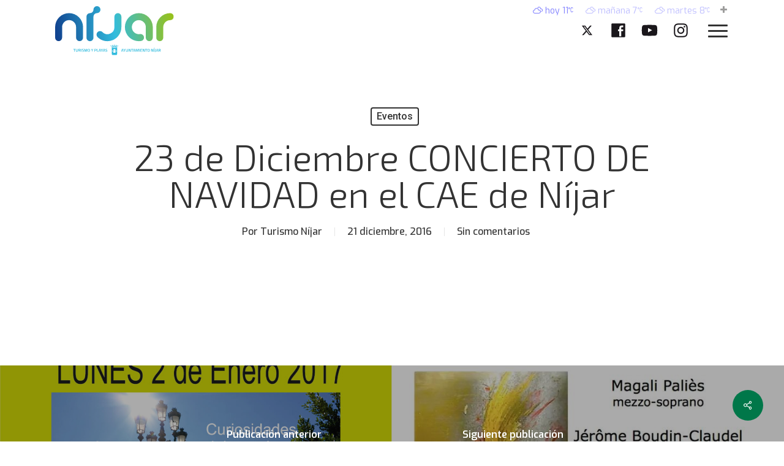

--- FILE ---
content_type: text/css
request_url: https://turismonijar.es/wp-content/themes/nijar/style.css?ver=14.0.3
body_size: 4594
content:
/*
Theme Name: Turismo Níjar
Theme URI: http: //turismonijar.es/
Description: This is a custom child theme for Salient
Author: My Name
Author URI: http: //mysite.com/
Template: salient
Version: 0.1


.w2dc-content select:not(.w2dc-week-day-input) {
	background-image:
	linear-gradient(50deg, transparent 50%, #585857 50%),
	linear-gradient(130deg, #585857 50%, transparent 50%),
	linear-gradient(to right, #e0e0e0, #e0e0e0) !important;
}
.w2dc-content select:not(.w2dc-week-day-input):focus {
	background-image:
	linear-gradient(130deg, transparent 50%, #585857 50%),
	linear-gradient(50deg, #585857 50%, transparent 50%),
	linear-gradient(to right, #e0e0e0, #e0e0e0) !important;
}
div.w2dc-content .w2dc-btn-primary:hover, div.w2dc-content a.w2dc-btn-primary:hover, div.w2dc-content input[type="submit"]:hover, div.w2dc-content input[type="button"]:hover,
form.w2dc-content .w2dc-btn-primary:hover, form.w2dc-content a.w2dc-btn-primary:hover, form.w2dc-content input[type="submit"]:hover, form.w2dc-content input[type="button"]:hover,
div.w2dc-content .wpcf7-form .wpcf7-submit:hover{border-color:transparent;}
.w2dc-listing-logo-wrap{background:#fff;}
.w2dc-big-slide-wrapper{border:0!important;box-shadow:none!important;}
.w2dc-single-listing-logo-wrap,.w2dc-content.w2dc-slider-wrapper{max-width:100%!important;}
.orbit-wrapper div.slider-nav span.right, .orbit-wrapper div.slider-nav span.left, .flex-direction-nav a, .jp-play-bar, .jp-volume-bar-value, .jcarousel-prev:hover, .jcarousel-next:hover, .portfolio-items .col[data-default-color="true"] .work-item:not(.style-3) .work-info-bg, .portfolio-items .col[data-default-color="true"] .bottom-meta, .portfolio-filters a, .portfolio-filters #sort-portfolio, .project-attrs li span, .progress li span, .nectar-progress-bar span, #footer-outer #footer-widgets .col .tagcloud a:hover, #sidebar .widget .tagcloud a:hover, article.post .more-link span:hover, #fp-nav.tooltip ul li .fp-tooltip .tooltip-inner, article.post.quote .post-content .quote-inner, article.post.link .post-content .link-inner, #pagination .next a:hover, #pagination .prev a:hover, .comment-list .reply a:hover, input[type=submit]:hover, input[type="button"]:hover, #footer-outer #copyright li a.vimeo:hover, #footer-outer #copyright li a.behance:hover, .toggle.open h3 a, .tabbed > ul li a.active-tab, [class*=" icon-"], .icon-normal, .bar_graph li span, .nectar-button[data-color-override="false"].regular-button, .nectar-button.tilt.accent-color, body .swiper-slide .button.transparent_2 a.primary-color:hover, #footer-outer #footer-widgets .col input[type="submit"], .carousel-prev:hover, .carousel-next:hover, body .products-carousel .carousel-next:hover, body .products-carousel .carousel-prev:hover, .blog-recent .more-link span:hover, .post-tags a:hover, .pricing-column.highlight h3, .pricing-table[data-style="flat-alternative"] .pricing-column.highlight h3 .highlight-reason, .pricing-table[data-style="flat-alternative"] .pricing-column.accent-color:before, #to-top:hover, #to-top.dark:hover, body[data-button-style*="rounded"] #to-top:after, #pagination a.page-numbers:hover, #pagination span.page-numbers.current, .single-portfolio .facebook-share a:hover, .single-portfolio .twitter-share a:hover, .single-portfolio .pinterest-share a:hover, .single-post .facebook-share a:hover, .single-post .twitter-share a:hover, .single-post .pinterest-share a:hover, .mejs-controls .mejs-time-rail .mejs-time-current, .mejs-controls .mejs-volume-button .mejs-volume-slider .mejs-volume-current, .mejs-controls .mejs-horizontal-volume-slider .mejs-horizontal-volume-current, article.post.quote .post-content .quote-inner, article.post.link .post-content .link-inner, article.format-status .post-content .status-inner, article.post.format-aside .aside-inner, body #header-secondary-outer #social li a.behance:hover, body #header-secondary-outer #social li a.vimeo:hover, #sidebar .widget:hover [class^="icon-"].icon-3x, .woocommerce-page button.single_add_to_cart_button, article.post.quote .content-inner .quote-inner .whole-link, .masonry.classic_enhanced article.post.quote.wide_tall .post-content a:hover .quote-inner, .masonry.classic_enhanced article.post.link.wide_tall .post-content a:hover .link-inner, .iosSlider .prev_slide:hover, .iosSlider .next_slide:hover, body [class^="icon-"].icon-3x.alt-style.accent-color, body [class*=" icon-"].icon-3x.alt-style.accent-color, #slide-out-widget-area, #slide-out-widget-area-bg.fullscreen, #slide-out-widget-area-bg.fullscreen-alt .bg-inner, #header-outer .widget_shopping_cart a.button, body[data-button-style="rounded"] .wpb_wrapper .twitter-share:before, body[data-button-style="rounded"] .wpb_wrapper .twitter-share.hovered:before, body[data-button-style="rounded"] .wpb_wrapper .facebook-share:before, body[data-button-style="rounded"] .wpb_wrapper .facebook-share.hovered:before, body[data-button-style="rounded"] .wpb_wrapper .google-plus-share:before, body[data-button-style="rounded"] .wpb_wrapper .google-plus-share.hovered:before, body[data-button-style="rounded"] .wpb_wrapper .nectar-social:hover > *:before, body[data-button-style="rounded"] .wpb_wrapper .pinterest-share:before, body[data-button-style="rounded"] .wpb_wrapper .pinterest-share.hovered:before, body[data-button-style="rounded"] .wpb_wrapper .linkedin-share:before, body[data-button-style="rounded"] .wpb_wrapper .linkedin-share.hovered:before, #header-outer a.cart-contents .cart-wrap span, .swiper-slide .button.solid_color a, .swiper-slide .button.solid_color_2 a, .portfolio-filters, button[type=submit]:hover, #buddypress button:hover, #buddypress a.button:hover, #buddypress ul.button-nav li.current a, header#top nav ul .slide-out-widget-area-toggle a:hover i.lines, header#top nav ul .slide-out-widget-area-toggle a:hover i.lines:after, header#top nav ul .slide-out-widget-area-toggle a:hover i.lines:before, header#top nav ul .slide-out-widget-area-toggle[data-icon-animation="simple-transform"] a:hover i.lines-button:after, #buddypress a.button:focus, .text_on_hover.product a.added_to_cart, .woocommerce div.product .woocommerce-tabs .full-width-content ul.tabs li a:after, .woocommerce div[data-project-style="text_on_hover"] .cart .quantity input.minus, .woocommerce div[data-project-style="text_on_hover"] .cart .quantity input.plus, .woocommerce-cart .wc-proceed-to-checkout a.checkout-button, .woocommerce .span_4 input[type="submit"].checkout-button, .portfolio-filters-inline[data-color-scheme="accent-color"], body[data-fancy-form-rcs="1"] [type="radio"]:checked + label:after, .select2-container .select2-choice:hover, .select2-dropdown-open .select2-choice, header#top nav > ul > li.button_solid_color > a:before, #header-outer.transparent header#top nav > ul > li.button_solid_color > a:before, .tabbed[data-style*="minimal"] > ul li a:after, .twentytwenty-handle, .twentytwenty-horizontal .twentytwenty-handle:before, .twentytwenty-horizontal .twentytwenty-handle:after, .twentytwenty-vertical .twentytwenty-handle:before, .twentytwenty-vertical .twentytwenty-handle:after, .masonry.classic_enhanced .posts-container article .meta-category a:hover, .blog-recent[data-style*="classic_enhanced"] .meta-category a:hover, .masonry.classic_enhanced .posts-container article .video-play-button, .bottom_controls #portfolio-nav .controls li a i:after, .bottom_controls #portfolio-nav ul:first-child li#all-items a:hover i, .nectar_video_lightbox.nectar-button[data-color="default-accent-color"], .nectar_video_lightbox.nectar-button[data-color="transparent-accent-color"]:hover, .testimonial_slider[data-style="multiple_visible"][data-color*="accent-color"] .flickity-page-dots .dot.is-selected:before, .testimonial_slider[data-style="multiple_visible"][data-color*="accent-color"] blockquote.is-selected p, .nectar-recent-posts-slider .container .strong span:before, #page-header-bg[data-post-hs="default_minimal"] .inner-wrap > a:hover, .single .heading-title[data-header-style="default_minimal"] .meta-category a:hover, body.single-post .sharing-default-minimal .nectar-love.loved, .nectar-fancy-box:after, .divider-small-border[data-color="accent-color"], .divider-border[data-color="accent-color"], div[data-style="minimal"] .toggle.open i:after, div[data-style="minimal"] .toggle:hover i:after, div[data-style="minimal"] .toggle.open i:before, div[data-style="minimal"] .toggle:hover i:before, .nectar-animated-title[data-color="accent-color"] .nectar-animated-title-inner:after, #fp-nav:not(.light-controls).tooltip_alt ul li a span:after, #fp-nav.tooltip_alt ul li a span:after, .nectar-video-box[data-color="default-accent-color"] a.nectar_video_lightbox, body .nectar-video-box[data-color="default-accent-color"][data-hover="zoom_button"] a.nectar_video_lightbox:after, .span_12.dark .owl-theme .owl-dots .owl-dot.active span, .span_12.dark .owl-theme .owl-dots .owl-dot:hover span, .nectar_image_with_hotspots[data-stlye="color_pulse"][data-color="accent-color"] .nectar_hotspot, .nectar_image_with_hotspots .nectar_hotspot_wrap .nttip .tipclose span:before, .nectar_image_with_hotspots .nectar_hotspot_wrap .nttip .tipclose span:after, .portfolio-filters-inline[data-color-scheme="accent-color-underline"] a:after, body[data-dropdown-style="minimal"] #header-outer header#top nav > ul > li:not(.megamenu) ul a:hover, body[data-dropdown-style="minimal"] #header-outer header#top nav > ul > li:not(.megamenu) li.sfHover > a, body[data-dropdown-style="minimal"] #header-outer:not([data-format="left-header"]) header#top nav > ul > li:not(.megamenu) li.sfHover > a, body[data-dropdown-style="minimal"] header#top nav > ul > li.megamenu > ul ul li a:hover, body[data-dropdown-style="minimal"] header#top nav > ul > li.megamenu > ul ul li.sfHover > a, body[data-dropdown-style="minimal"]:not([data-header-format="left-header"]) header#top nav > ul > li.megamenu > ul ul li.current-menu-item > a, body[data-dropdown-style="minimal"] #header-outer .widget_shopping_cart a.button, body[data-dropdown-style="minimal"] #header-secondary-outer ul > li:not(.megamenu) li.sfHover > a, body[data-dropdown-style="minimal"] #header-secondary-outer ul > li:not(.megamenu) ul a:hover, #post-area.standard-minimal article.post .more-link span:before, .nectar-slide-in-cart .widget_shopping_cart a.button, body[data-header-format="left-header"] #header-outer[data-lhe="animated_underline"] header#top nav ul li:not([class*="button_"]) > a span:after, .woocommerce .material.product .add_to_cart_button, body nav.woocommerce-pagination span.page-numbers.current, body[data-dropdown-style="minimal"] #header-outer:not([data-format="left-header"]) header#top nav > ul > li:not(.megamenu) ul a:hover, body[data-form-submit="regular"] input[type=submit], body[data-form-submit="regular"] button[type=submit], body[data-form-submit="see-through"] input[type=submit]:hover, body[data-form-submit="see-through"] button[type=submit]:hover, body[data-form-submit="see-through"] .container-wrap .span_12.light input[type=submit]:hover, body[data-form-submit="see-through"] .container-wrap .span_12.light button[type=submit]:hover, body[data-form-submit="regular"] .container-wrap .span_12.light input[type=submit]:hover, body[data-form-submit="regular"] .container-wrap .span_12.light button[type=submit]:hover, .nectar_icon_wrap[data-style="border-animation"][data-color="accent-color"]:not([data-draw="true"]) .nectar_icon:hover, body[data-dropdown-style="minimal"] #header-outer:not([data-format="left-header"]) header#top nav > ul > li:not(.megamenu) ul li.current-menu-item > a, body[data-dropdown-style="minimal"] #header-outer:not([data-format="left-header"]) header#top nav > ul > li:not(.megamenu) ul li.current-menu-ancestor > a, .nectar-social-sharing-fixed > a:before, .nectar-social-sharing-fixed .nectar-social a, .tabbed[data-style="minimal_alt"] .magic-line, .nectar-google-map[data-nectar-marker-color="accent-color"] .animated-dot .middle-dot, .nectar-google-map[data-nectar-marker-color="accent-color"] .animated-dot div[class*="signal"], .nectar_video_lightbox.play_button_with_text[data-color="default-accent-color"] span.play > .inner-wrap:before, .nectar-hor-list-item[data-color="accent-color"]:before{
    background-color:#50af47 !important;
}
.alerta{width:45px !important;}
div.w2dc-categories-columns, div.w2dc-categories-columns a, div.w2dc-categories-columns a:hover, div.w2dc-categories-columns a:visited, div.w2dc-categories-columns a:focus {
    text-align: -webkit-center;
}
.w2dc-listing-date,.w2dc-color-picker-panel{display:none !important;visibility:hidden !important;}
.page-id-7699 .row .col h3,.page-id-7697 .row .col h3,.page-id-8133 .row .col h3,.page-id-7960 .row .col h3,.page-id-7972 .row .col h3{font-size:22px!important;}

.wpb_row.ficha,.w2dc-big-slide-wrapper{margin-bottom:0;}
.ficha .vc_col-sm-6{margin-bottom:40px;}




@media only screen and (max-width: 690px){
    .nectar-slider-wrap[data-full-width="false"] .swiper-slide .content h2, #boxed .swiper-slide .content h2 {
        font-size: 34px!important;
    }
    #circulos img{max-width:80% !important;}
}
#circulos img{margin-bottom:10px;margin-top:30px;}
.masonry.classic_enhanced .masonry-blog-item h3.title{font-family: Rajdhani !important;font-weight: 600 !important;font-style: inherit !important;font-size: 18px !important;line-height:18px !important;outline: 0 !important;padding: 0 !important;margin: 0 !important;border: 0 !important;}
.masonry.classic_enhanced .masonry-blog-item .article-content-wrap, .blog-recent[data-style*="classic_enhanced"] .article-content-wrap{padding: 8%!important;}



body[data-header-color="custom"] #header-secondary-outer {
    border-bottom: none;
}
#header-secondary-outer{background-color: transparent !important;}

span.titular{display:block;font-size:30px;margin-bottom:-15px;}
.iwithtext .iwt-icon img{width:50px !important;height:50px !important;margin-top: -5px;}
.iwithtext .iwt-text{padding-left: 70px;}
#telefonos .telefono{white-space:nowrap;}
#telefonos .telefono .wpb_wrapper{width:auto;display:inline-block;text-align:left;font-size:1.5em;}
@media screen and (max-width: 1000px) {
    #telefonos .telefono .wpb_wrapper{display:inherit;padding:0 40px;}
}


@media only screen and (max-width: 690px){
    .col {margin-bottom: 0px !important;}
}

.proximoseventos .iwithtext{
    width: max-content;
    margin: 0 auto;
}
.proximoseventos h5,.proximoseventos h6,.proximoseventos a{
    color:#000;
    margin:0;
}
.proximoseventos h6{
    color:rgba(0,0,0,.5);
}
.proximoseventos .iwithtext .iwt-icon img {
    margin-top: -15px;
}



#footer-outer .redes .col ul {
    float: right;
}
#footer-outer .redes li {
    float: left;
    margin-left: 20px;
}
#footer-outer .redes li a {
    display: block;
    line-height: 22px;
    height: 24px;
    position: relative;
    transition: all 0.2s linear;
    -webkit-transition: all 0.2s linear;
    background-position: center top;
}
#cabecera h3{
    font-size: 2.5em !important;
}


.img-with-aniamtion-wrap > .inner {
    height: auto;
}
.img-with-aniamtion-wrap .hover-wrap {
    margin-bottom: 0px;
}
#header-outer #top .container{padding: 20px 0;}
.mobile #header-outer #top .container{padding: 0;}
#header-outer.small-nav #top .container{padding: 10px 0;}
#header-outer.small-nav #top .container #logo img{height:60px;}

@media only screen and (min-width: 1px) and (max-width: 999px){
    body #top #logo img, #header-outer[data-permanent-transparent="false"] #logo .dark-version {
        height: 50px;
    }
}
*/
.txt-verde,#footer-outer .widget h4{color:#50af47 !important;}


#footer-outer.nijarpie #nav_menu-3.widget h4,
#footer-outer.nijarpie #nav_menu-4.widget h4,
#footer-outer.nijarpie #nav_menu-5.widget h4,
#footer-outer.nijarpie #nav_menu-6.widget h4{
    color: #50af47 !important;
    font-size: 1.3em !important;
    text-transform: uppercase !important;
}
.ascend #footer-outer.nijarpie #nav_menu-3.widget.widget_nav_menu ul,
.ascend #footer-outer.nijarpie #nav_menu-4.widget.widget_nav_menu ul,
.ascend #footer-outer.nijarpie #nav_menu-5.widget.widget_nav_menu ul,
.ascend #footer-outer.nijarpie #nav_menu-6.widget.widget_nav_menu ul{
    border-top: 1px solid #fff!important;
}
.ascend #footer-outer.nijarpie #nav_menu-3.widget.widget_nav_menu ul li,
.ascend #footer-outer.nijarpie #nav_menu-4.widget.widget_nav_menu ul li,
.ascend #footer-outer.nijarpie #nav_menu-5.widget.widget_nav_menu ul li,
.ascend #footer-outer.nijarpie #nav_menu-6.widget.widget_nav_menu ul li{
    border-bottom: 1px solid #fff!important;
    padding: 10px 0!important;
}
#footer-outer.nijarpie #nav_menu-3.widget ul li a,
#footer-outer.nijarpie #nav_menu-4.widget ul li a,
#footer-outer.nijarpie #nav_menu-5.widget ul li a,
#footer-outer.nijarpie #nav_menu-6.widget ul li a{
    color: #fff!important;
    text-transform: uppercase;
}




.viajeros a{color:#2284c7;}
.descubre a{color:#c76e20;}
.experiencias a{color:#e4b126;}
body[data-header-search="false"]:not(.mobile) #header-outer[data-has-menu="false"][data-cart="false"] #social-in-menu i.fa-twitter {
    font-size: 25px;
    color: #55acee;
}
body[data-header-search="false"]:not(.mobile) #header-outer[data-has-menu="false"][data-cart="false"] #social-in-menu i.fa-facebook {
    font-size: 23px;
    color: #3b5999;
}
body[data-header-search="false"]:not(.mobile) #header-outer[data-has-menu="false"][data-cart="false"] #social-in-menu i.fa-youtube-play {
    font-size: 25px;
    color: #cd201f;
}
body[data-header-search="false"]:not(.mobile) #header-outer[data-has-menu="false"][data-cart="false"] #social-in-menu i.fa-instagram {
    font-size: 23px;
    color: #e4405f;
}


.home_turismo_accesible h3{color:#61bdab;}
.home_pueblos h3{color:#114490;}
.home_playas h3{color:#32bcde;}
.home_turismo_activo h3,.home_turismo_activo h2{color:#95c11f;}



@media screen and (max-width: 768px){
    .w2dc-categories-column-4{width:50% !important;float:left !important;margin:5px 0!important;}
}



@media only screen and (max-width: 1000px) {
    .col.span_12.tiempo{margin-top: 0px!important;}
    .tiempo ul,.tiempo ul li{padding:0 0 0 10px!important;}
    .tiempo ul li .fa.fa-plus{width:13px;margin-left:10px;}
    .w2dc-col-md-4{margin-bottom:15px;}
    .tiempo{
        display: none;
    }
}
@media only screen and (max-width: 470px) {
    .hidden{display:none !important;visibility:hidden;}
    .tiempo ul,.tiempo ul li{padding:0!important;}
}
.tiempo{color:#9d9d9c;font-size:14px;font-weight:600;position:absolute;top:5px;right: 0;z-index:9999;height:22px !important;}
.tiempo ul li{list-style:none;display:inline;padding:0 10px 0 10px;margin:0;font-weight:lighter !important;}
.tiempo ul li i{font-size:14px;}
.tiempo a{color:#9d9d9c;}

.col.span_12.tiempo{padding:0;margin-bottom:10px;margin-top:-20px;}
.tiempo{
    opacity:1;
    transition: opacity .5s ease-in-out;
    -moz-transition: opacity .5s ease-in-out;
    -webkit-transition: opacity .5s ease-in-out;
}
.small-nav .tiempo{
    opacity:0;
    transition: opacity .5s ease-in-out;
    -moz-transition: opacity .5s ease-in-out;
    -webkit-transition: opacity .5s ease-in-out;
}





#cabecera .row-bg-wrap .using-image .using-image.using-bg-color{
    background-position: left center !important;
    background-size: contain !important;
}
@media only screen and (max-width: 750px) {
    #cabecera .row-bg-wrap .using-image .using-image.using-bg-color{
        background-image: none !important;
    }
    #cabecera h3 {
        font-size: 1.8em !important;
    }
}

--- FILE ---
content_type: image/svg+xml
request_url: https://turismonijar.es/wp-content/uploads/2023/11/rrss_X.svg
body_size: 510
content:
<?xml version="1.0" encoding="UTF-8"?>
<!-- Generator: Adobe Illustrator 28.0.0, SVG Export Plug-In . SVG Version: 6.00 Build 0)  -->
<svg xmlns="http://www.w3.org/2000/svg" xmlns:xlink="http://www.w3.org/1999/xlink" version="1.1" id="Capa_1" x="0px" y="0px" viewBox="0 0 180 180" style="enable-background:new 0 0 180 180;" xml:space="preserve">
<style type="text/css">
	.st0{fill:#1A171B;}
</style>
<g>
	<path class="st0" d="M115.5,50h13.6L99.4,83.9l34.9,46.2H107l-21.4-28L61,130H47.5l31.7-36.3L45.7,50h28l19.4,25.6L115.5,50z    M110.7,121.9h7.5L69.6,57.7h-8.1L110.7,121.9z"></path>
</g>
</svg>


--- FILE ---
content_type: image/svg+xml
request_url: https://turismonijar.es/wp-content/uploads/2023/11/rrss_instagram.svg
body_size: 2038
content:
<?xml version="1.0" encoding="UTF-8"?>
<!-- Generator: Adobe Illustrator 28.0.0, SVG Export Plug-In . SVG Version: 6.00 Build 0)  -->
<svg xmlns="http://www.w3.org/2000/svg" xmlns:xlink="http://www.w3.org/1999/xlink" version="1.1" id="Capa_1" x="0px" y="0px" viewBox="0 0 180 180" style="enable-background:new 0 0 180 180;" xml:space="preserve">
<style type="text/css">
	.st0{fill:#1A171B;}
</style>
<g>
	<g>
		<g>
			<g>
				<path class="st0" d="M90,42.6c15.4,0,17.3,0.1,23.4,0.3c5.6,0.3,8.7,1.2,10.7,2c2.7,1,4.6,2.3,6.6,4.3c2,2,3.3,3.9,4.3,6.6      c0.8,2,1.7,5.1,2,10.7c0.3,6.1,0.3,7.9,0.3,23.4c0,15.4-0.1,17.3-0.3,23.4c-0.3,5.6-1.2,8.7-2,10.7c-1,2.7-2.3,4.6-4.3,6.6      c-2,2-3.9,3.3-6.6,4.3c-2,0.8-5.1,1.7-10.7,2c-6.1,0.3-7.9,0.3-23.4,0.3s-17.3-0.1-23.4-0.3c-5.6-0.3-8.7-1.2-10.7-2      c-2.7-1-4.6-2.3-6.6-4.3c-2-2-3.3-4-4.3-6.6c-0.8-2-1.7-5.1-2-10.7c-0.3-6.1-0.3-7.9-0.3-23.4c0-15.4,0.1-17.3,0.3-23.4      c0.3-5.6,1.2-8.7,2-10.7c1-2.7,2.3-4.6,4.3-6.6c2-2,3.9-3.3,6.6-4.3c2-0.8,5.1-1.7,10.7-2C72.7,42.7,74.6,42.6,90,42.6 M90,32.2      c-15.7,0-17.7,0.1-23.8,0.3c-6.2,0.3-10.4,1.3-14,2.7c-3.8,1.5-7,3.5-10.2,6.7s-5.2,6.4-6.7,10.2c-1.4,3.7-2.4,7.9-2.7,14      c-0.3,6.2-0.3,8.1-0.3,23.8c0,15.7,0.1,17.7,0.3,23.8c0.3,6.2,1.3,10.4,2.7,14c1.5,3.8,3.5,7,6.7,10.2c3.2,3.2,6.4,5.2,10.2,6.7      c3.7,1.4,7.9,2.4,14,2.7c6.2,0.3,8.1,0.3,23.8,0.3s17.7-0.1,23.8-0.3c6.2-0.3,10.4-1.3,14-2.7c3.8-1.5,7-3.5,10.2-6.7      c3.2-3.2,5.2-6.4,6.7-10.2c1.4-3.7,2.4-7.9,2.7-14c0.3-6.2,0.3-8.1,0.3-23.8c0-15.7-0.1-17.7-0.3-23.8c-0.3-6.2-1.3-10.4-2.7-14      c-1.5-3.8-3.5-7-6.7-10.2c-3.2-3.2-6.4-5.2-10.2-6.7c-3.7-1.4-7.9-2.4-14-2.7C107.7,32.2,105.7,32.2,90,32.2"></path>
				<path class="st0" d="M90,60.3c-16.4,0-29.7,13.3-29.7,29.7c0,16.4,13.3,29.7,29.7,29.7c16.4,0,29.7-13.3,29.7-29.7      C119.7,73.6,106.4,60.3,90,60.3 M90,109.3c-10.6,0-19.3-8.6-19.3-19.3c0-10.6,8.6-19.3,19.3-19.3s19.3,8.6,19.3,19.3      C109.3,100.6,100.6,109.3,90,109.3"></path>
				<path class="st0" d="M127.8,59.1c0,3.8-3.1,6.9-6.9,6.9c-3.8,0-6.9-3.1-6.9-6.9c0-3.8,3.1-6.9,6.9-6.9      C124.7,52.2,127.8,55.3,127.8,59.1"></path>
			</g>
		</g>
	</g>
</g>
</svg>


--- FILE ---
content_type: image/svg+xml
request_url: https://turismonijar.es/wp-content/themes/nijar/img/cycling.svg
body_size: 23700
content:
<?xml version="1.0" encoding="UTF-8"?>
<svg width="150px" height="150px" viewBox="0 0 150 150" version="1.1" xmlns="http://www.w3.org/2000/svg" xmlns:xlink="http://www.w3.org/1999/xlink">
    <title>Group</title>
    <g id="Page-1" stroke="none" stroke-width="1" fill="none" fill-rule="evenodd">
        <g id="cycling" fill="#FFFFFF" fill-rule="nonzero">
            <g id="Group">
                <path d="M79.23,31.39 C79.23,29.08 77.35,27.2 75.04,27.2 C73.03,27.2 71.35,28.62 70.95,30.51 L70.95,30.51 C70.48,32.56 68.96,34.42 67.15,35.86 C68.78,36.37 70.07,37.66 70.58,39.29 C72.01,37.48 73.88,35.97 75.93,35.49 L75.93,35.49 C77.81,35.07 79.23,33.4 79.23,31.39 Z M75.04,33.49 C73.88,33.49 72.94,32.55 72.94,31.39 C72.94,30.23 73.88,29.29 75.04,29.29 C76.2,29.29 77.14,30.23 77.14,31.39 C77.14,32.55 76.2,33.49 75.04,33.49 Z" id="Shape"></path>
                <path d="M85.38,36.74 L85.38,36.74 C83.33,36.27 81.47,34.75 80.03,32.94 C79.52,34.57 78.23,35.86 76.6,36.37 C78.41,37.8 79.92,39.67 80.4,41.72 L80.4,41.72 C80.81,43.61 82.48,45.03 84.49,45.03 C86.8,45.03 88.68,43.15 88.68,40.84 C88.68,38.83 87.26,37.15 85.38,36.74 Z M84.49,42.94 C83.33,42.94 82.39,42 82.39,40.84 C82.39,39.68 83.33,38.74 84.49,38.74 C85.65,38.74 86.59,39.68 86.59,40.84 C86.59,42 85.65,42.94 84.49,42.94 Z" id="Shape"></path>
                <path d="M79.5,42.4 C78.07,44.21 76.2,45.72 74.15,46.2 L74.15,46.2 C72.26,46.61 70.84,48.28 70.84,50.29 C70.84,52.6 72.72,54.48 75.03,54.48 C77.04,54.48 78.72,53.06 79.12,51.17 L79.12,51.17 C79.59,49.12 81.11,47.26 82.92,45.82 C81.3,45.32 80.01,44.03 79.5,42.4 Z M75.04,52.39 C73.88,52.39 72.94,51.45 72.94,50.29 C72.94,49.13 73.88,48.19 75.04,48.19 C76.2,48.19 77.14,49.13 77.14,50.29 C77.14,51.45 76.2,52.39 75.04,52.39 Z" id="Shape"></path>
                <path d="M69.68,39.95 L69.68,39.95 C69.27,38.06 67.59,36.65 65.58,36.65 C63.27,36.65 61.39,38.53 61.39,40.84 C61.39,42.85 62.81,44.53 64.7,44.93 L64.7,44.93 C66.75,45.4 68.61,46.92 70.05,48.73 C70.56,47.1 71.85,45.81 73.48,45.3 C71.67,43.87 70.16,42 69.68,39.95 Z M65.59,42.94 C64.43,42.94 63.49,42 63.49,40.84 C63.49,39.68 64.43,38.74 65.59,38.74 C66.75,38.74 67.69,39.68 67.69,40.84 C67.69,42 66.75,42.94 65.59,42.94 Z" id="Shape"></path>
                <g transform="translate(30.000000, 58.000000)" id="Path">
                    <path d="M7.69,0.84 C9.81,0.84 11.38,1.5 12.82,2.81 C13.01,2.98 13.01,3.23 12.84,3.4 L11.19,5.12 C11.04,5.27 10.81,5.27 10.66,5.12 C9.88,4.42 8.84,4.04 7.8,4.04 C5.41,4.04 3.65,6.03 3.65,8.41 C3.65,10.76 5.43,12.71 7.82,12.71 C8.82,12.71 9.9,12.35 10.66,11.69 C10.81,11.56 11.08,11.56 11.21,11.71 L12.86,13.47 C13.01,13.62 12.99,13.89 12.84,14.04 C11.4,15.44 9.58,16.1 7.69,16.1 C3.45,16.1 0.04,12.73 0.04,8.49 C0.04,4.25 3.45,0.84 7.69,0.84 Z"></path>
                    <path d="M18.11,8.75 L13.43,1.67 C13.26,1.39 13.43,1.06 13.77,1.06 L16.53,1.06 C16.7,1.06 16.81,1.17 16.87,1.25 L19.82,5.59 L22.77,1.25 C22.83,1.17 22.92,1.06 23.11,1.06 L25.86,1.06 C26.2,1.06 26.37,1.4 26.2,1.67 L21.45,8.73 L21.45,15.49 C21.45,15.7 21.26,15.89 21.05,15.89 L18.53,15.89 C18.3,15.89 18.13,15.7 18.13,15.49 L18.13,8.75 L18.11,8.75 Z"></path>
                    <path d="M34.18,0.84 C36.3,0.84 37.87,1.5 39.31,2.81 C39.5,2.98 39.5,3.23 39.33,3.4 L37.68,5.12 C37.53,5.27 37.3,5.27 37.15,5.12 C36.37,4.42 35.33,4.04 34.29,4.04 C31.9,4.04 30.14,6.03 30.14,8.41 C30.14,10.76 31.92,12.71 34.31,12.71 C35.31,12.71 36.39,12.35 37.15,11.69 C37.3,11.56 37.57,11.56 37.7,11.71 L39.35,13.47 C39.5,13.62 39.48,13.89 39.33,14.04 C37.89,15.44 36.07,16.1 34.18,16.1 C29.94,16.1 26.53,12.73 26.53,8.49 C26.53,4.25 29.94,0.84 34.18,0.84 Z"></path>
                    <path d="M41.87,1.46 C41.87,1.25 42.04,1.06 42.27,1.06 L44.79,1.06 C45,1.06 45.19,1.25 45.19,1.46 L45.19,12.78 L50.23,12.78 C50.46,12.78 50.63,12.97 50.63,13.18 L50.63,15.49 C50.63,15.7 50.46,15.89 50.23,15.89 L42.26,15.89 C42.03,15.89 41.86,15.7 41.86,15.49 L41.86,1.46 L41.87,1.46 Z"></path>
                    <path d="M52.7,1.46 C52.7,1.25 52.89,1.06 53.1,1.06 L55.64,1.06 C55.85,1.06 56.04,1.25 56.04,1.46 L56.04,15.49 C56.04,15.7 55.85,15.89 55.64,15.89 L53.1,15.89 C52.89,15.89 52.7,15.7 52.7,15.49 L52.7,1.46 L52.7,1.46 Z"></path>
                    <path d="M59.67,1.22 C59.67,1.01 59.86,0.84 60.07,0.84 L60.6,0.84 L69.06,8.98 L69.08,8.98 L69.08,1.46 C69.08,1.25 69.25,1.06 69.48,1.06 L72.02,1.06 C72.23,1.06 72.42,1.25 72.42,1.46 L72.42,15.72 C72.42,15.93 72.23,16.1 72.02,16.1 L71.68,16.1 C71.62,16.1 71.45,16.04 71.4,15.99 L63.03,7.58 L63.01,7.58 L63.01,15.48 C63.01,15.69 62.84,15.88 62.61,15.88 L60.09,15.88 C59.88,15.88 59.69,15.69 59.69,15.48 L59.67,1.22 Z"></path>
                    <path d="M82.62,0.86 C84.4,0.86 86.35,1.6 87.79,2.85 C87.98,3 88,3.25 87.83,3.42 L86.16,5.2 C85.99,5.35 85.76,5.35 85.59,5.22 C84.78,4.48 83.85,4.2 82.81,4.2 C80.5,4.2 78.63,6.15 78.63,8.48 C78.63,10.79 80.52,12.7 82.83,12.7 C83.44,12.7 84.08,12.62 84.72,12.36 L84.72,11.13 L83.38,11.13 C83.15,11.13 82.98,10.96 82.98,10.75 L82.98,8.65 C82.98,8.42 83.15,8.25 83.38,8.25 L87.64,8.25 C87.85,8.25 88.02,8.44 88.02,8.65 L88.04,14.35 C88.04,14.46 87.96,14.63 87.87,14.69 C87.87,14.69 85.69,16.07 82.61,16.07 C78.39,16.07 75,12.72 75,8.48 C75.02,4.25 78.41,0.86 82.62,0.86 Z"></path>
                </g>
                <g transform="translate(31.000000, 77.000000)">
                    <path d="M0.28,0.99 C0.28,0.8 0.44,0.62 0.65,0.62 L8.33,0.62 C8.54,0.62 8.7,0.8 8.7,0.99 L8.7,1.56 C8.7,1.75 8.54,1.93 8.33,1.93 L1.78,1.93 L1.78,7.27 L7.37,7.27 C7.56,7.27 7.74,7.45 7.74,7.64 L7.74,8.21 C7.74,8.4 7.56,8.58 7.37,8.58 L1.78,8.58 L1.78,13.9 C1.78,14.09 1.6,14.27 1.41,14.27 L0.65,14.27 C0.44,14.27 0.28,14.09 0.28,13.9 L0.28,0.99 L0.28,0.99 Z" id="Path"></path>
                    <path d="M11.37,0.99 C11.37,0.8 11.53,0.62 11.74,0.62 L16.79,0.62 C19.13,0.62 21.04,2.45 21.04,4.77 C21.04,6.56 19.85,8.06 18.16,8.75 L20.83,13.7 C20.97,13.95 20.83,14.27 20.5,14.27 L19.51,14.27 C19.33,14.27 19.24,14.17 19.2,14.09 L16.61,8.93 L12.89,8.93 L12.89,13.9 C12.89,14.09 12.71,14.27 12.52,14.27 L11.76,14.27 C11.55,14.27 11.39,14.09 11.39,13.9 L11.39,0.99 L11.37,0.99 Z M16.69,7.63 C18.19,7.63 19.5,6.38 19.5,4.78 C19.5,3.3 18.19,2.03 16.69,2.03 L12.91,2.03 L12.91,7.62 L16.69,7.62 L16.69,7.63 Z" id="Shape"></path>
                    <path d="M24.25,0.99 C24.25,0.8 24.43,0.62 24.62,0.62 L25.4,0.62 C25.59,0.62 25.77,0.8 25.77,0.99 L25.77,13.89 C25.77,14.08 25.59,14.26 25.4,14.26 L24.62,14.26 C24.43,14.26 24.25,14.08 24.25,13.89 L24.25,0.99 Z" id="Path"></path>
                    <path d="M29.74,0.99 C29.74,0.8 29.9,0.62 30.11,0.62 L37.79,0.62 C38,0.62 38.16,0.8 38.16,0.99 L38.16,1.56 C38.16,1.75 38,1.93 37.79,1.93 L31.24,1.93 L31.24,6.68 L36.83,6.68 C37.02,6.68 37.2,6.86 37.2,7.05 L37.2,7.62 C37.2,7.83 37.02,7.99 36.83,7.99 L31.24,7.99 L31.24,12.96 L37.79,12.96 C38,12.96 38.16,13.14 38.16,13.33 L38.16,13.9 C38.16,14.09 38,14.27 37.79,14.27 L30.11,14.27 C29.9,14.27 29.74,14.09 29.74,13.9 L29.74,0.99 L29.74,0.99 Z" id="Path"></path>
                    <path d="M41.28,0.78 C41.28,0.59 41.46,0.43 41.65,0.43 L42.14,0.43 L50.93,11.38 C50.95,11.38 50.95,11.38 50.97,11.38 L50.97,0.99 C50.97,0.8 51.13,0.62 51.34,0.62 L52.02,0.62 C52.21,0.62 52.39,0.8 52.39,0.99 L52.39,14.1 C52.39,14.29 52.21,14.45 52.02,14.45 L51.67,14.45 L42.73,3.28 L42.7,3.28 L42.7,13.88 C42.7,14.07 42.54,14.25 42.33,14.25 L41.65,14.25 C41.46,14.25 41.28,14.07 41.28,13.88 L41.28,0.78 L41.28,0.78 Z" id="Path"></path>
                    <path d="M56.36,0.99 C56.36,0.8 56.52,0.62 56.71,0.62 L61.08,0.62 C64.84,0.62 67.92,3.68 67.92,7.42 C67.92,11.2 64.84,14.26 61.08,14.26 L56.71,14.26 C56.52,14.26 56.36,14.08 56.36,13.89 L56.36,0.99 Z M60.77,12.92 C63.97,12.92 66.28,10.64 66.28,7.43 C66.28,4.23 63.96,1.95 60.77,1.95 L57.85,1.95 L57.85,12.92 L60.77,12.92 Z" id="Shape"></path>
                    <path d="M70.92,0.99 C70.92,0.8 71.08,0.62 71.29,0.62 L72.05,0.62 C72.25,0.62 72.42,0.8 72.42,0.99 L72.42,12.95 L78.03,12.95 C78.24,12.95 78.4,13.13 78.4,13.32 L78.4,13.89 C78.4,14.08 78.24,14.26 78.03,14.26 L71.29,14.26 C71.08,14.26 70.92,14.08 70.92,13.89 L70.92,0.99 L70.92,0.99 Z" id="Path"></path>
                    <path d="M82.2,7.69 L77.5,1.18 C77.34,0.93 77.5,0.61 77.81,0.61 L78.73,0.61 C78.87,0.61 78.98,0.71 79.04,0.79 L82.98,6.23 L86.92,0.79 C86.98,0.71 87.1,0.61 87.23,0.61 L88.15,0.61 C88.46,0.61 88.62,0.92 88.46,1.18 L83.71,7.67 L83.71,13.89 C83.71,14.08 83.53,14.26 83.34,14.26 L82.58,14.26 C82.37,14.26 82.21,14.08 82.21,13.89 L82.21,7.69 L82.2,7.69 Z" id="Path"></path>
                </g>
                <g>
                    <path d="M70.83,99.28 L69.47,99.28 L69.47,100.71 L70.83,100.71 C71.21,100.71 71.53,100.36 71.53,99.98 C71.53,99.6 71.2,99.28 70.83,99.28 Z" id="Path"></path>
                    <path d="M119.98,101.19 C119.98,99.73 118.78,98.52 117.32,98.52 C115.86,98.52 114.67,99.73 114.67,101.19 C114.67,102.65 115.86,103.84 117.32,103.84 C118.78,103.84 119.98,102.65 119.98,101.19 Z" id="Path"></path>
                    <path d="M93.76,101.17 C93.76,100.13 93.01,99.32 91.97,99.32 L91.09,99.32 L91.09,103.03 L91.97,103.03 C93.01,103.03 93.76,102.21 93.76,101.17 Z" id="Path"></path>
                    <path d="M149.42,76.08 L149.88,76.12 C149.89,75.41 149.89,74.71 149.88,74 L149.42,74.04 C146.41,74.3 143.76,72.08 143.5,69.07 C143.24,66.06 145.46,63.41 148.47,63.15 L148.93,63.11 C148.82,62.41 148.7,61.71 148.57,61.02 L148.12,61.14 C145.2,61.92 142.21,60.19 141.43,57.28 C140.65,54.37 142.38,51.37 145.29,50.59 L145.75,50.47 C145.52,49.8 145.28,49.13 145.03,48.47 L144.6,48.67 C141.86,49.95 138.61,48.76 137.34,46.03 C136.06,43.29 137.25,40.04 139.98,38.77 L140.41,38.57 C140.06,37.95 139.71,37.34 139.35,36.73 L138.96,37 C136.49,38.73 133.08,38.13 131.35,35.66 C129.62,33.19 130.22,29.78 132.69,28.05 L133.07,27.78 C132.62,27.23 132.16,26.69 131.7,26.16 L131.38,26.48 C129.25,28.61 125.79,28.61 123.65,26.48 C121.52,24.35 121.52,20.89 123.65,18.75 L123.97,18.43 C123.43,17.97 122.89,17.51 122.34,17.07 L122.08,17.44 C120.35,19.91 116.94,20.51 114.47,18.78 C112,17.05 111.4,13.64 113.13,11.17 L113.39,10.79 C112.78,10.43 112.17,10.07 111.55,9.72 L111.35,10.14 C110.07,12.88 106.82,14.06 104.09,12.78 C101.35,11.5 100.17,8.25 101.45,5.52 L101.65,5.09 C100.99,4.84 100.32,4.59 99.65,4.36 L99.53,4.82 C98.75,7.74 95.75,9.47 92.84,8.68 C89.92,7.9 88.19,4.9 88.98,1.99 L89.1,1.53 C88.41,1.4 87.71,1.28 87.01,1.16 L86.97,1.63 C86.71,4.64 84.06,6.86 81.05,6.6 C78.04,6.34 75.82,3.69 76.08,0.68 L76.12,0.22 C75.41,0.21 74.71,0.21 74,0.22 L74.04,0.68 C74.3,3.69 72.08,6.34 69.07,6.6 C66.06,6.86 63.41,4.64 63.15,1.63 L63.11,1.17 C62.41,1.28 61.71,1.4 61.02,1.53 L61.14,1.98 C61.92,4.9 60.19,7.89 57.28,8.67 C54.36,9.45 51.37,7.72 50.59,4.81 L50.47,4.35 C49.8,4.58 49.13,4.82 48.47,5.07 L48.67,5.5 C49.95,8.24 48.76,11.49 46.03,12.76 C43.3,14.03 40.04,12.85 38.77,10.12 L38.57,9.69 C37.95,10.04 37.34,10.39 36.73,10.75 L37,11.14 C38.73,13.61 38.13,17.02 35.66,18.75 C33.19,20.48 29.78,19.88 28.05,17.41 L27.78,17.03 C27.23,17.48 26.69,17.94 26.16,18.4 L26.48,18.72 C28.61,20.85 28.61,24.31 26.48,26.45 C24.35,28.58 20.89,28.58 18.75,26.45 L18.43,26.13 C17.97,26.67 17.51,27.21 17.07,27.76 L17.44,28.02 C19.91,29.75 20.51,33.16 18.78,35.63 C17.05,38.1 13.64,38.7 11.17,36.97 L10.79,36.71 C10.43,37.32 10.07,37.93 9.72,38.55 L10.14,38.75 C12.88,40.03 14.06,43.28 12.78,46.01 C11.5,48.74 8.25,49.93 5.52,48.65 L5.09,48.45 C4.84,49.11 4.59,49.78 4.36,50.45 L4.82,50.57 C7.74,51.35 9.47,54.35 8.68,57.26 C7.89,60.17 4.9,61.91 1.99,61.12 L1.53,61 C1.4,61.69 1.28,62.39 1.16,63.09 L1.63,63.13 C4.64,63.39 6.86,66.04 6.6,69.05 C6.34,72.06 3.69,74.28 0.68,74.02 L0.22,73.98 C0.21,74.69 0.21,75.39 0.22,76.1 L0.68,76.06 C3.69,75.8 6.34,78.02 6.6,81.03 C6.86,84.04 4.64,86.69 1.63,86.95 L1.16,87 C1.27,87.7 1.39,88.4 1.52,89.09 L1.97,88.97 C4.89,88.19 7.88,89.92 8.66,92.83 C9.44,95.74 7.71,98.74 4.8,99.52 L4.34,99.64 C4.57,100.31 4.81,100.98 5.06,101.64 L5.49,101.44 C8.23,100.16 11.48,101.35 12.75,104.08 C14.03,106.82 12.84,110.07 10.11,111.34 L9.68,111.54 C10.03,112.16 10.38,112.77 10.74,113.38 L11.13,113.11 C13.6,111.38 17.01,111.98 18.74,114.45 C20.47,116.92 19.87,120.33 17.4,122.06 L17.02,122.33 C17.47,122.88 17.93,123.42 18.39,123.95 L18.71,123.63 C20.84,121.5 24.3,121.5 26.44,123.63 C28.57,125.76 28.57,129.22 26.44,131.36 L26.12,131.68 C26.66,132.14 27.2,132.6 27.75,133.04 L28.01,132.67 C29.74,130.2 33.15,129.6 35.62,131.33 C38.09,133.06 38.69,136.47 36.96,138.94 L36.7,139.32 C37.31,139.68 37.92,140.04 38.54,140.39 L38.74,139.97 C40.02,137.23 43.27,136.05 46,137.33 C48.74,138.61 49.92,141.86 48.64,144.59 L48.44,145.02 C49.1,145.27 49.77,145.52 50.44,145.75 L50.56,145.29 C51.34,142.37 54.34,140.64 57.25,141.43 C60.17,142.21 61.9,145.21 61.11,148.12 L60.99,148.58 C61.68,148.71 62.38,148.83 63.08,148.95 L63.12,148.48 C63.38,145.47 66.03,143.25 69.04,143.51 C72.05,143.77 74.27,146.42 74.01,149.43 L73.97,149.89 C74.68,149.9 75.38,149.9 76.09,149.89 L76.05,149.43 C75.79,146.42 78.01,143.77 81.02,143.51 C84.03,143.25 86.68,145.47 86.94,148.48 L86.98,148.94 C87.68,148.83 88.38,148.71 89.07,148.58 L88.95,148.13 C88.17,145.21 89.9,142.22 92.81,141.44 C95.73,140.66 98.72,142.39 99.5,145.3 L99.62,145.76 C100.29,145.53 100.96,145.29 101.62,145.04 L101.42,144.61 C100.14,141.87 101.33,138.62 104.06,137.35 C106.8,136.07 110.05,137.26 111.32,139.99 L111.52,140.42 C112.14,140.07 112.75,139.72 113.36,139.36 L113.09,138.97 C111.36,136.5 111.96,133.09 114.43,131.36 C116.9,129.63 120.31,130.23 122.04,132.7 L122.31,133.08 C122.86,132.63 123.4,132.17 123.93,131.71 L123.61,131.39 C121.48,129.26 121.48,125.8 123.61,123.66 C125.74,121.53 129.2,121.53 131.34,123.66 L131.66,123.98 C132.12,123.44 132.58,122.9 133.02,122.35 L132.65,122.09 C130.18,120.36 129.58,116.95 131.31,114.48 C133.04,112.01 136.45,111.41 138.92,113.14 L139.3,113.4 C139.66,112.79 140.02,112.18 140.37,111.56 L139.95,111.36 C137.21,110.08 136.03,106.83 137.31,104.1 C138.59,101.36 141.84,100.18 144.57,101.46 L145,101.66 C145.25,101 145.5,100.33 145.73,99.66 L145.27,99.54 C142.35,98.76 140.62,95.76 141.41,92.85 C142.2,89.94 145.19,88.2 148.1,88.99 L148.56,89.11 C148.69,88.42 148.81,87.72 148.93,87.02 L148.46,86.98 C145.45,86.72 143.23,84.07 143.49,81.06 C143.76,78.04 146.41,75.81 149.42,76.08 Z M130.48,57.04 C130.93,58.43 130.17,59.91 128.79,60.36 C127.41,60.81 125.92,60.05 125.47,58.67 C125.02,57.28 125.78,55.8 127.16,55.35 C128.54,54.9 130.03,55.65 130.48,57.04 Z M75.04,16.76 C76.5,16.76 77.68,17.94 77.68,19.4 C77.68,20.86 76.5,22.04 75.04,22.04 C73.58,22.04 72.4,20.86 72.4,19.4 C72.4,17.94 73.58,16.76 75.04,16.76 Z M19.6,57.04 C20.05,55.66 21.54,54.9 22.92,55.35 C24.3,55.8 25.06,57.29 24.61,58.67 C24.16,60.05 22.67,60.81 21.29,60.36 C19.91,59.91 19.15,58.42 19.6,57.04 Z M19.94,101.19 C19.94,99.36 21.42,97.88 23.25,97.88 C24.18,97.88 24.85,98.2 25.47,98.73 C25.54,98.8 25.55,98.91 25.48,98.99 L25.23,99.24 C25.16,99.33 25.08,99.32 24.99,99.23 C24.51,98.82 23.86,98.54 23.24,98.54 C21.79,98.54 20.68,99.76 20.68,101.18 C20.68,102.59 21.79,103.81 23.24,103.81 C24.04,103.81 24.51,103.49 24.99,103.12 C25.08,103.05 25.15,103.06 25.21,103.09 L25.49,103.34 C25.56,103.4 25.54,103.52 25.48,103.59 C24.86,104.2 24.07,104.48 23.25,104.48 C21.41,104.48 19.94,103.02 19.94,101.19 Z M44.46,121.63 C43.6,122.81 41.96,123.07 40.78,122.21 C39.6,121.35 39.34,119.71 40.2,118.53 C41.06,117.35 42.7,117.09 43.88,117.95 C45.06,118.81 45.31,120.45 44.46,121.63 Z M109.3,122.21 C108.12,123.07 106.47,122.8 105.62,121.63 C104.76,120.45 105.03,118.8 106.2,117.95 C107.37,117.1 109.03,117.36 109.88,118.53 C110.74,119.71 110.48,121.36 109.3,122.21 Z M119.35,116.58 L114.83,117.31 L109.94,113.54 L105.4,116.84 L100.86,120.14 L102.94,125.96 L100.84,130.06 C93.01,133.74 84.27,135.8 75.05,135.8 C65.83,135.8 57.09,133.74 49.26,130.06 L47.16,125.96 L49.24,120.14 L44.7,116.84 L40.16,113.54 L35.27,117.31 L30.75,116.58 C28.45,114.13 26.36,111.48 24.48,108.68 L125.62,108.68 C123.74,111.48 121.64,114.13 119.35,116.58 Z M25.97,98.24 C25.9,98.12 25.97,97.97 26.12,97.97 L26.55,97.97 C26.61,97.97 26.67,98.02 26.7,98.05 L28.55,100.61 L30.4,98.05 C30.43,98.01 30.48,97.97 30.55,97.97 L30.98,97.97 C31.13,97.97 31.2,98.12 31.13,98.24 L28.89,101.29 L28.89,104.21 C28.89,104.3 28.81,104.38 28.72,104.38 L28.36,104.38 C28.26,104.38 28.19,104.3 28.19,104.21 L28.19,101.29 L25.97,98.24 Z M34.79,103.81 C35.59,103.81 36.06,103.49 36.54,103.12 C36.63,103.05 36.7,103.06 36.76,103.09 L37.04,103.34 C37.11,103.4 37.09,103.52 37.03,103.59 C36.41,104.2 35.62,104.48 34.8,104.48 C32.97,104.48 31.49,103.02 31.49,101.19 C31.49,99.36 32.97,97.88 34.8,97.88 C35.73,97.88 36.4,98.2 37.02,98.73 C37.09,98.8 37.1,98.91 37.03,98.99 L36.78,99.24 C36.71,99.33 36.63,99.32 36.54,99.23 C36.06,98.82 35.41,98.54 34.79,98.54 C33.34,98.54 32.23,99.76 32.23,101.18 C32.23,102.59 33.34,103.81 34.79,103.81 Z M41.79,103.77 C41.89,103.77 41.96,103.85 41.96,103.94 L41.96,104.21 C41.96,104.3 41.89,104.38 41.79,104.38 L38.62,104.38 C38.52,104.38 38.45,104.3 38.45,104.21 L38.45,98.14 C38.45,98.05 38.52,97.97 38.62,97.97 L38.98,97.97 C39.07,97.97 39.15,98.05 39.15,98.14 L39.15,103.77 L41.79,103.77 L41.79,103.77 Z M42.94,104.21 L42.94,98.14 C42.94,98.05 43.02,97.97 43.11,97.97 L43.48,97.97 C43.57,97.97 43.65,98.05 43.65,98.14 L43.65,104.21 C43.65,104.3 43.57,104.38 43.48,104.38 L43.11,104.38 C43.03,104.39 42.94,104.31 42.94,104.21 Z M45.53,104.21 L45.53,98.04 C45.53,97.95 45.61,97.87 45.7,97.87 L45.93,97.87 L50.07,103.02 C50.08,103.02 50.08,103.02 50.09,103.02 L50.09,98.13 C50.09,98.04 50.16,97.96 50.26,97.96 L50.58,97.96 C50.67,97.96 50.75,98.04 50.75,98.13 L50.75,104.3 C50.75,104.39 50.67,104.47 50.58,104.47 L50.42,104.47 L46.21,99.22 L46.2,99.22 L46.2,104.21 C46.2,104.3 46.13,104.38 46.03,104.38 L45.7,104.38 C45.61,104.39 45.53,104.31 45.53,104.21 Z M55.46,103.8 C56.47,103.8 57.11,103.41 57.11,103.41 L57.11,102.13 L56.06,102.13 C55.96,102.13 55.89,102.06 55.89,101.96 L55.89,101.62 C55.89,101.52 55.96,101.45 56.06,101.45 L57.65,101.45 C57.74,101.45 57.81,101.53 57.81,101.62 L57.81,103.72 C57.81,103.77 57.77,103.84 57.74,103.87 C57.74,103.87 56.8,104.48 55.48,104.48 C53.65,104.48 52.17,103.02 52.17,101.19 C52.17,99.36 53.65,97.88 55.48,97.88 C56.41,97.88 57.08,98.2 57.7,98.73 C57.77,98.8 57.78,98.91 57.71,98.99 C57.63,99.07 57.53,99.16 57.45,99.25 C57.37,99.34 57.31,99.33 57.21,99.24 C56.74,98.83 56.08,98.52 55.47,98.52 C54.02,98.52 52.92,99.73 52.92,101.15 C52.91,102.56 54.01,103.8 55.46,103.8 Z M59.05,102.21 L59.05,102.04 C59.05,101.94 59.12,101.87 59.22,101.87 L61.14,101.87 C61.24,101.87 61.31,101.94 61.31,102.04 L61.31,102.21 C61.31,102.3 61.24,102.37 61.14,102.37 L59.22,102.37 C59.13,102.37 59.05,102.3 59.05,102.21 Z M66.39,100.64 C66.48,100.64 66.56,100.72 66.56,100.81 L66.56,101.81 C66.56,101.9 66.48,101.98 66.39,101.98 L64.3,101.98 L64.3,104.21 C64.3,104.3 64.22,104.38 64.13,104.38 L63.05,104.38 C62.95,104.38 62.88,104.3 62.88,104.21 L62.88,98.14 C62.88,98.05 62.95,97.97 63.05,97.97 L66.85,97.97 C66.95,97.97 67.02,98.05 67.02,98.14 L67.02,99.14 C67.02,99.23 66.95,99.31 66.85,99.31 L64.3,99.31 L64.3,100.63 L66.39,100.63 L66.39,100.64 Z M72.85,104.12 C72.91,104.24 72.85,104.39 72.69,104.39 L71.47,104.39 C71.4,104.39 71.34,104.34 71.32,104.31 L70.1,101.88 L69.47,101.88 L69.47,104.22 C69.47,104.31 69.39,104.39 69.3,104.39 L68.21,104.39 C68.11,104.39 68.04,104.31 68.04,104.22 L68.04,98.15 C68.04,98.06 68.11,97.98 68.21,97.98 L70.95,97.98 C72.05,97.98 72.95,98.87 72.95,99.96 C72.95,100.8 72.39,101.48 71.59,101.8 L72.85,104.12 Z M74.18,104.21 L74.18,98.14 C74.18,98.05 74.26,97.97 74.35,97.97 L75.45,97.97 C75.54,97.97 75.62,98.05 75.62,98.14 L75.62,104.21 C75.62,104.3 75.54,104.38 75.45,104.38 L74.35,104.38 C74.26,104.39 74.18,104.31 74.18,104.21 Z M80.72,100.45 C80.81,100.45 80.89,100.53 80.89,100.62 L80.89,101.62 C80.89,101.72 80.81,101.79 80.72,101.79 L78.63,101.79 L78.63,103.03 L81.17,103.03 C81.27,103.03 81.34,103.11 81.34,103.2 L81.34,104.2 C81.34,104.29 81.27,104.37 81.17,104.37 L77.37,104.37 C77.27,104.37 77.2,104.29 77.2,104.2 L77.2,98.13 C77.2,98.04 77.27,97.96 77.37,97.96 L81.17,97.96 C81.27,97.96 81.34,98.04 81.34,98.13 L81.34,99.13 C81.34,99.22 81.27,99.3 81.17,99.3 L78.63,99.3 L78.63,100.44 L80.72,100.44 L80.72,100.45 Z M82.57,98.04 C82.57,97.95 82.65,97.87 82.74,97.87 L82.97,97.87 L86.63,101.39 L86.64,101.39 L86.64,98.14 C86.64,98.05 86.71,97.97 86.81,97.97 L87.91,97.97 C88,97.97 88.08,98.05 88.08,98.14 L88.08,104.31 C88.08,104.4 88,104.48 87.91,104.48 L87.76,104.48 C87.73,104.48 87.66,104.45 87.64,104.43 L84.02,100.79 L84.01,100.79 L84.01,104.21 C84.01,104.3 83.94,104.38 83.84,104.38 L82.75,104.38 C82.66,104.38 82.58,104.3 82.58,104.21 L82.57,98.04 Z M89.66,104.21 L89.66,98.14 C89.66,98.05 89.73,97.97 89.83,97.97 L92.07,97.97 C93.84,97.97 95.29,99.41 95.29,101.17 C95.29,102.95 93.84,104.39 92.07,104.39 L89.83,104.39 C89.74,104.39 89.66,104.31 89.66,104.21 Z M100.02,103.04 C100.12,103.04 100.19,103.12 100.19,103.21 L100.19,104.21 C100.19,104.3 100.12,104.38 100.02,104.38 L96.57,104.38 C96.47,104.38 96.4,104.3 96.4,104.21 L96.4,98.14 C96.4,98.05 96.47,97.97 96.57,97.97 L97.66,97.97 C97.75,97.97 97.83,98.05 97.83,98.14 L97.83,103.04 L100.02,103.04 L100.02,103.04 Z M99.8,98.24 C99.73,98.12 99.8,97.97 99.95,97.97 L101.14,97.97 C101.21,97.97 101.26,98.02 101.29,98.05 L102.56,99.93 L103.83,98.05 C103.86,98.01 103.89,97.97 103.98,97.97 L105.17,97.97 C105.32,97.97 105.39,98.12 105.32,98.24 L103.27,101.29 L103.27,104.21 C103.27,104.3 103.19,104.38 103.1,104.38 L102.01,104.38 C101.91,104.38 101.84,104.3 101.84,104.21 L101.84,101.29 L99.8,98.24 Z M105.78,103.96 C105.78,103.67 106.02,103.44 106.3,103.44 C106.59,103.44 106.82,103.67 106.82,103.96 C106.82,104.24 106.59,104.48 106.3,104.48 C106.02,104.48 105.78,104.24 105.78,103.96 Z M110.87,103.81 C111.67,103.81 112.13,103.49 112.62,103.12 C112.71,103.05 112.79,103.06 112.84,103.09 L113.11,103.34 C113.18,103.4 113.17,103.52 113.1,103.59 C112.48,104.2 111.69,104.48 110.87,104.48 C109.04,104.48 107.56,103.02 107.56,101.19 C107.56,99.36 109.04,97.88 110.87,97.88 C111.8,97.88 112.47,98.2 113.09,98.73 C113.16,98.8 113.17,98.91 113.1,98.99 L112.85,99.24 C112.78,99.33 112.7,99.32 112.61,99.23 C112.13,98.82 111.48,98.54 110.86,98.54 C109.41,98.54 108.3,99.76 108.3,101.18 C108.31,102.59 109.42,103.81 110.87,103.81 Z M114.03,101.19 C114.03,99.36 115.49,97.88 117.32,97.88 C119.15,97.88 120.62,99.36 120.62,101.19 C120.62,103.02 119.15,104.48 117.32,104.48 C115.49,104.48 114.03,103.02 114.03,101.19 Z M128.35,104.39 L127.98,104.39 C127.91,104.39 127.83,104.33 127.81,104.26 L126.99,99.54 C126.98,99.54 126.96,99.54 126.95,99.54 L125.26,104.38 C125.24,104.43 125.16,104.48 125.1,104.48 L124.94,104.48 C124.88,104.48 124.8,104.43 124.78,104.38 L123.07,99.54 C123.06,99.54 123.04,99.54 123.03,99.54 L122.23,104.26 C122.22,104.32 122.14,104.39 122.06,104.39 L121.69,104.39 C121.55,104.39 121.5,104.3 121.52,104.17 L122.7,98.01 C122.72,97.94 122.79,97.88 122.87,97.88 L123.02,97.88 C123.08,97.88 123.16,97.93 123.18,97.98 L125,103.03 C125.02,103.03 125.03,103.03 125.05,103.03 L126.84,97.98 C126.86,97.93 126.93,97.88 127,97.88 L127.15,97.88 C127.22,97.88 127.3,97.94 127.32,98.01 L128.5,104.17 C128.54,104.3 128.49,104.39 128.35,104.39 Z M132.29,95.35 L17.79,95.35 C15.54,89 14.31,82.17 14.31,75.06 C14.31,72.51 14.47,69.99 14.78,67.52 L18.02,64.27 L24.2,64.45 L25.93,59.11 L27.66,53.77 L22.56,50.28 L21.85,45.74 C30.43,30.22 45.6,18.85 63.58,15.42 L67.68,17.5 L69.42,23.43 L75.03,23.43 L80.64,23.43 L82.38,17.5 L86.48,15.42 C104.47,18.85 119.64,30.22 128.21,45.74 L127.5,50.28 L122.4,53.77 L124.13,59.11 L125.86,64.45 L132.04,64.27 L135.28,67.52 C135.59,69.99 135.75024,72.51 135.75024,75.06 C135.77,82.17 134.54,89 132.29,95.35 Z" id="Shape"></path>
                </g>
            </g>
        </g>
    </g>
</svg>